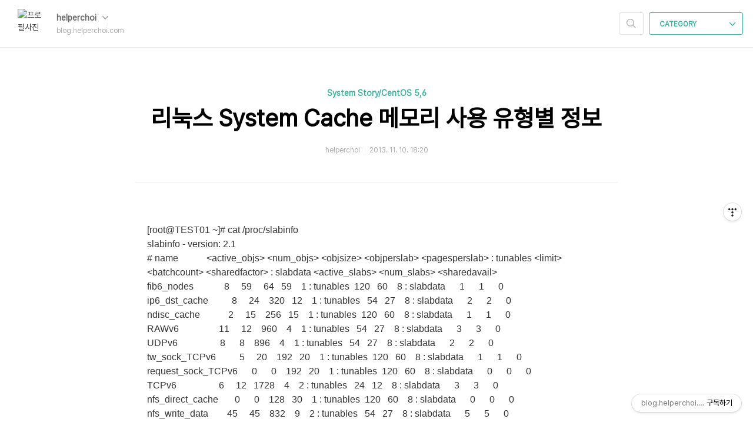

--- FILE ---
content_type: text/html;charset=UTF-8
request_url: https://blog.helperchoi.com/3
body_size: 43146
content:
<!doctype html>
<html lang="ko">

                                                                                <head>
                <script type="text/javascript">if (!window.T) { window.T = {} }
window.T.config = {"TOP_SSL_URL":"https://www.tistory.com","PREVIEW":false,"ROLE":"guest","PREV_PAGE":"","NEXT_PAGE":"","BLOG":{"id":1614838,"name":"helperchoi-note","title":"blog.helperchoi.com","isDormancy":false,"nickName":"helperchoi","status":"open","profileStatus":"normal"},"NEED_COMMENT_LOGIN":false,"COMMENT_LOGIN_CONFIRM_MESSAGE":"","LOGIN_URL":"https://www.tistory.com/auth/login/?redirectUrl=https://blog.helperchoi.com/3","DEFAULT_URL":"https://blog.helperchoi.com","USER":{"name":null,"homepage":null,"id":0,"profileImage":null},"SUBSCRIPTION":{"status":"none","isConnected":false,"isPending":false,"isWait":false,"isProcessing":false,"isNone":true},"IS_LOGIN":false,"HAS_BLOG":false,"IS_SUPPORT":false,"IS_SCRAPABLE":false,"TOP_URL":"http://www.tistory.com","JOIN_URL":"https://www.tistory.com/member/join","PHASE":"prod","ROLE_GROUP":"visitor"};
window.T.entryInfo = {"entryId":3,"isAuthor":false,"categoryId":519590,"categoryLabel":"System Story/CentOS 5,6"};
window.appInfo = {"domain":"tistory.com","topUrl":"https://www.tistory.com","loginUrl":"https://www.tistory.com/auth/login","logoutUrl":"https://www.tistory.com/auth/logout"};
window.initData = {};

window.TistoryBlog = {
    basePath: "",
    url: "https://blog.helperchoi.com",
    tistoryUrl: "https://helperchoi-note.tistory.com",
    manageUrl: "https://helperchoi-note.tistory.com/manage",
    token: "vHBVk9jPbtBlk2hdtquoH0I09JRKRKDcEohpQ/ARx8TV1+RK/0VUCXXLHMZUS3N8"
};
var servicePath = "";
var blogURL = "";</script>

                
                
                
                        <!-- BusinessLicenseInfo - START -->
        
            <link href="https://tistory1.daumcdn.net/tistory_admin/userblog/userblog-18bc9b69c3872ee02b68e8979488d6a013d53d85/static/plugin/BusinessLicenseInfo/style.css" rel="stylesheet" type="text/css"/>

            <script>function switchFold(entryId) {
    var businessLayer = document.getElementById("businessInfoLayer_" + entryId);

    if (businessLayer) {
        if (businessLayer.className.indexOf("unfold_license") > 0) {
            businessLayer.className = "business_license_layer";
        } else {
            businessLayer.className = "business_license_layer unfold_license";
        }
    }
}
</script>

        
        <!-- BusinessLicenseInfo - END -->
        <!-- DaumShow - START -->
        <style type="text/css">#daumSearchBox {
    height: 21px;
    background-image: url(//i1.daumcdn.net/imgsrc.search/search_all/show/tistory/plugin/bg_search2_2.gif);
    margin: 5px auto;
    padding: 0;
}

#daumSearchBox input {
    background: none;
    margin: 0;
    padding: 0;
    border: 0;
}

#daumSearchBox #daumLogo {
    width: 34px;
    height: 21px;
    float: left;
    margin-right: 5px;
    background-image: url(//i1.daumcdn.net/img-media/tistory/img/bg_search1_2_2010ci.gif);
}

#daumSearchBox #show_q {
    background-color: transparent;
    border: none;
    font: 12px Gulim, Sans-serif;
    color: #555;
    margin-top: 4px;
    margin-right: 15px;
    float: left;
}

#daumSearchBox #show_btn {
    background-image: url(//i1.daumcdn.net/imgsrc.search/search_all/show/tistory/plugin/bt_search_2.gif);
    width: 37px;
    height: 21px;
    float: left;
    margin: 0;
    cursor: pointer;
    text-indent: -1000em;
}
</style>

        <!-- DaumShow - END -->

        <!-- GoogleAnalytics - START -->
        <script src="https://www.googletagmanager.com/gtag/js?id=UA-44238616-1" async="async"></script>
<script>window.dataLayer = window.dataLayer || [];
function gtag(){dataLayer.push(arguments);}
gtag('js', new Date());
gtag('config','UA-44238616-1', {
    cookie_domain: 'helperchoi-note.tistory.com',
    cookie_flags: 'max-age=0;domain=.tistory.com',
    cookie_expires: 7 * 24 * 60 * 60 // 7 days, in seconds
});</script>

        <!-- GoogleAnalytics - END -->

<!-- System - START -->

<!-- System - END -->

        <!-- TistoryProfileLayer - START -->
        <link href="https://tistory1.daumcdn.net/tistory_admin/userblog/userblog-18bc9b69c3872ee02b68e8979488d6a013d53d85/static/plugin/TistoryProfileLayer/style.css" rel="stylesheet" type="text/css"/>
<script type="text/javascript" src="https://tistory1.daumcdn.net/tistory_admin/userblog/userblog-18bc9b69c3872ee02b68e8979488d6a013d53d85/static/plugin/TistoryProfileLayer/script.js"></script>

        <!-- TistoryProfileLayer - END -->

                
                <meta http-equiv="X-UA-Compatible" content="IE=Edge">
<meta name="format-detection" content="telephone=no">
<script src="//t1.daumcdn.net/tistory_admin/lib/jquery/jquery-3.5.1.min.js" integrity="sha256-9/aliU8dGd2tb6OSsuzixeV4y/faTqgFtohetphbbj0=" crossorigin="anonymous"></script>
<script type="text/javascript" src="//t1.daumcdn.net/tiara/js/v1/tiara-1.2.0.min.js"></script><meta name="referrer" content="always"/>
<meta name="google-adsense-platform-account" content="ca-host-pub-9691043933427338"/>
<meta name="google-adsense-platform-domain" content="tistory.com"/>
<meta name="google-adsense-account" content="ca-pub-1922994766942616"/>
<meta name="description" content="[root@TEST01 ~]# cat /proc/slabinfo slabinfo - version: 2.1 # name : tunables : slabdata fib6_nodes 8 59 64 59 1 : tunables 120 60 8 : slabdata 1 1 0 ip6_dst_cache 8 24 320 12 1 : tunables 54 27 8 : slabdata 2 2 0 ndisc_cache 2 15 256 15 1 : tunables 120 60 8 : slabdata 1 1 0 RAWv6 11 12 960 4 1 : tunables 54 27 8 : slabdata 3 3 0 UDPv6 8 8 896 4 1 : tunables 54 27 8 : slabdata 2 2 0 tw_sock_TCP.."/>
<meta property="og:type" content="article"/>
<meta property="og:url" content="https://blog.helperchoi.com/3"/>
<meta property="og.article.author" content="helperchoi"/>
<meta property="og:site_name" content="blog.helperchoi.com"/>
<meta property="og:title" content="리눅스 System Cache 메모리 사용 유형별 정보"/>
<meta name="by" content="helperchoi"/>
<meta property="og:description" content="[root@TEST01 ~]# cat /proc/slabinfo slabinfo - version: 2.1 # name : tunables : slabdata fib6_nodes 8 59 64 59 1 : tunables 120 60 8 : slabdata 1 1 0 ip6_dst_cache 8 24 320 12 1 : tunables 54 27 8 : slabdata 2 2 0 ndisc_cache 2 15 256 15 1 : tunables 120 60 8 : slabdata 1 1 0 RAWv6 11 12 960 4 1 : tunables 54 27 8 : slabdata 3 3 0 UDPv6 8 8 896 4 1 : tunables 54 27 8 : slabdata 2 2 0 tw_sock_TCP.."/>
<meta property="og:image" content="https://img1.daumcdn.net/thumb/R800x0/?scode=mtistory2&fname=https%3A%2F%2Ft1.daumcdn.net%2Ftistory_admin%2Fstatic%2Fimages%2FopenGraph%2Fopengraph.png"/>
<meta name="twitter:card" content="summary_large_image"/>
<meta name="twitter:site" content="@TISTORY"/>
<meta name="twitter:title" content="리눅스 System Cache 메모리 사용 유형별 정보"/>
<meta name="twitter:description" content="[root@TEST01 ~]# cat /proc/slabinfo slabinfo - version: 2.1 # name : tunables : slabdata fib6_nodes 8 59 64 59 1 : tunables 120 60 8 : slabdata 1 1 0 ip6_dst_cache 8 24 320 12 1 : tunables 54 27 8 : slabdata 2 2 0 ndisc_cache 2 15 256 15 1 : tunables 120 60 8 : slabdata 1 1 0 RAWv6 11 12 960 4 1 : tunables 54 27 8 : slabdata 3 3 0 UDPv6 8 8 896 4 1 : tunables 54 27 8 : slabdata 2 2 0 tw_sock_TCP.."/>
<meta property="twitter:image" content="https://img1.daumcdn.net/thumb/R800x0/?scode=mtistory2&fname=https%3A%2F%2Ft1.daumcdn.net%2Ftistory_admin%2Fstatic%2Fimages%2FopenGraph%2Fopengraph.png"/>
<meta content="https://blog.helperchoi.com/3" property="dg:plink" content="https://blog.helperchoi.com/3"/>
<meta name="plink"/>
<meta name="title" content="리눅스 System Cache 메모리 사용 유형별 정보"/>
<meta name="article:media_name" content="blog.helperchoi.com"/>
<meta property="article:mobile_url" content="https://blog.helperchoi.com/m/3"/>
<meta property="article:pc_url" content="https://blog.helperchoi.com/3"/>
<meta property="article:mobile_view_url" content="https://helperchoi-note.tistory.com/m/3"/>
<meta property="article:pc_view_url" content="https://helperchoi-note.tistory.com/3"/>
<meta property="article:talk_channel_view_url" content="https://blog.helperchoi.com/m/3"/>
<meta property="article:pc_service_home" content="https://www.tistory.com"/>
<meta property="article:mobile_service_home" content="https://www.tistory.com/m"/>
<meta property="article:txid" content="1614838_3"/>
<meta property="article:published_time" content="2013-11-10T18:20:00+09:00"/>
<meta property="og:regDate" content="20131110062000"/>
<meta property="article:modified_time" content="2014-03-13T22:09:05+09:00"/>
<script type="module" src="https://tistory1.daumcdn.net/tistory_admin/userblog/userblog-18bc9b69c3872ee02b68e8979488d6a013d53d85/static/pc/dist/index.js" defer=""></script>
<script type="text/javascript" src="https://tistory1.daumcdn.net/tistory_admin/userblog/userblog-18bc9b69c3872ee02b68e8979488d6a013d53d85/static/pc/dist/index-legacy.js" defer="" nomodule="true"></script>
<script type="text/javascript" src="https://tistory1.daumcdn.net/tistory_admin/userblog/userblog-18bc9b69c3872ee02b68e8979488d6a013d53d85/static/pc/dist/polyfills-legacy.js" defer="" nomodule="true"></script>
<link rel="stylesheet" type="text/css" href="https://t1.daumcdn.net/tistory_admin/www/style/font.css"/>
<link rel="stylesheet" type="text/css" href="https://tistory1.daumcdn.net/tistory_admin/userblog/userblog-18bc9b69c3872ee02b68e8979488d6a013d53d85/static/style/content.css"/>
<link rel="stylesheet" type="text/css" href="https://tistory1.daumcdn.net/tistory_admin/userblog/userblog-18bc9b69c3872ee02b68e8979488d6a013d53d85/static/pc/dist/index.css"/>
<link rel="stylesheet" type="text/css" href="https://tistory1.daumcdn.net/tistory_admin/userblog/userblog-18bc9b69c3872ee02b68e8979488d6a013d53d85/static/style/uselessPMargin.css"/>
<script type="text/javascript">(function() {
    var tjQuery = jQuery.noConflict(true);
    window.tjQuery = tjQuery;
    window.orgjQuery = window.jQuery; window.jQuery = tjQuery;
    window.jQuery = window.orgjQuery; delete window.orgjQuery;
})()</script>
<script type="text/javascript" src="https://tistory1.daumcdn.net/tistory_admin/userblog/userblog-18bc9b69c3872ee02b68e8979488d6a013d53d85/static/script/base.js"></script>
<script type="text/javascript" src="//developers.kakao.com/sdk/js/kakao.min.js"></script>

                
  <meta charset="UTF-8">
  <meta name="viewport"
    content="user-scalable=no, initial-scale=1.0, maximum-scale=1.0, minimum-scale=1.0, width=device-width">
  <title>리눅스 System Cache 메모리 사용 유형별 정보</title>
  <link rel="alternate" type="application/rss+xml" title="blog.helperchoi.com" href="https://helperchoi-note.tistory.com/rss" />

  <link rel="stylesheet" href="https://tistory1.daumcdn.net/tistory/0/Ray/style.css">

  <!--[if lt IE 9]>
	<script src="//t1.daumcdn.net/tistory_admin/lib/jquery/jquery-1.12.4.min.js"></script>
	<![endif]-->
  <!--[if gte IE 9]><!-->
  <script src="//t1.daumcdn.net/tistory_admin/lib/jquery/jquery-3.5.1.min.js"
    integrity="sha256-9/aliU8dGd2tb6OSsuzixeV4y/faTqgFtohetphbbj0=" crossorigin="anonymous"></script>
  <!--<![endif]-->

                
                
                <style type="text/css">.another_category {
    border: 1px solid #E5E5E5;
    padding: 10px 10px 5px;
    margin: 10px 0;
    clear: both;
}

.another_category h4 {
    font-size: 12px !important;
    margin: 0 !important;
    border-bottom: 1px solid #E5E5E5 !important;
    padding: 2px 0 6px !important;
}

.another_category h4 a {
    font-weight: bold !important;
}

.another_category table {
    table-layout: fixed;
    border-collapse: collapse;
    width: 100% !important;
    margin-top: 10px !important;
}

* html .another_category table {
    width: auto !important;
}

*:first-child + html .another_category table {
    width: auto !important;
}

.another_category th, .another_category td {
    padding: 0 0 4px !important;
}

.another_category th {
    text-align: left;
    font-size: 12px !important;
    font-weight: normal;
    word-break: break-all;
    overflow: hidden;
    line-height: 1.5;
}

.another_category td {
    text-align: right;
    width: 80px;
    font-size: 11px;
}

.another_category th a {
    font-weight: normal;
    text-decoration: none;
    border: none !important;
}

.another_category th a.current {
    font-weight: bold;
    text-decoration: none !important;
    border-bottom: 1px solid !important;
}

.another_category th span {
    font-weight: normal;
    text-decoration: none;
    font: 10px Tahoma, Sans-serif;
    border: none !important;
}

.another_category_color_gray, .another_category_color_gray h4 {
    border-color: #E5E5E5 !important;
}

.another_category_color_gray * {
    color: #909090 !important;
}

.another_category_color_gray th a.current {
    border-color: #909090 !important;
}

.another_category_color_gray h4, .another_category_color_gray h4 a {
    color: #737373 !important;
}

.another_category_color_red, .another_category_color_red h4 {
    border-color: #F6D4D3 !important;
}

.another_category_color_red * {
    color: #E86869 !important;
}

.another_category_color_red th a.current {
    border-color: #E86869 !important;
}

.another_category_color_red h4, .another_category_color_red h4 a {
    color: #ED0908 !important;
}

.another_category_color_green, .another_category_color_green h4 {
    border-color: #CCE7C8 !important;
}

.another_category_color_green * {
    color: #64C05B !important;
}

.another_category_color_green th a.current {
    border-color: #64C05B !important;
}

.another_category_color_green h4, .another_category_color_green h4 a {
    color: #3EA731 !important;
}

.another_category_color_blue, .another_category_color_blue h4 {
    border-color: #C8DAF2 !important;
}

.another_category_color_blue * {
    color: #477FD6 !important;
}

.another_category_color_blue th a.current {
    border-color: #477FD6 !important;
}

.another_category_color_blue h4, .another_category_color_blue h4 a {
    color: #1960CA !important;
}

.another_category_color_violet, .another_category_color_violet h4 {
    border-color: #E1CEEC !important;
}

.another_category_color_violet * {
    color: #9D64C5 !important;
}

.another_category_color_violet th a.current {
    border-color: #9D64C5 !important;
}

.another_category_color_violet h4, .another_category_color_violet h4 a {
    color: #7E2CB5 !important;
}
</style>

                
                <link rel="stylesheet" type="text/css" href="https://tistory1.daumcdn.net/tistory_admin/userblog/userblog-18bc9b69c3872ee02b68e8979488d6a013d53d85/static/style/revenue.css"/>
<link rel="canonical" href="https://blog.helperchoi.com/3"/>

<!-- BEGIN STRUCTURED_DATA -->
<script type="application/ld+json">
    {"@context":"http://schema.org","@type":"BlogPosting","mainEntityOfPage":{"@id":"https://blog.helperchoi.com/3","name":null},"url":"https://blog.helperchoi.com/3","headline":"리눅스 System Cache 메모리 사용 유형별 정보","description":"[root@TEST01 ~]# cat /proc/slabinfo slabinfo - version: 2.1 # name : tunables : slabdata fib6_nodes 8 59 64 59 1 : tunables 120 60 8 : slabdata 1 1 0 ip6_dst_cache 8 24 320 12 1 : tunables 54 27 8 : slabdata 2 2 0 ndisc_cache 2 15 256 15 1 : tunables 120 60 8 : slabdata 1 1 0 RAWv6 11 12 960 4 1 : tunables 54 27 8 : slabdata 3 3 0 UDPv6 8 8 896 4 1 : tunables 54 27 8 : slabdata 2 2 0 tw_sock_TCP..","author":{"@type":"Person","name":"helperchoi","logo":null},"image":{"@type":"ImageObject","url":"https://img1.daumcdn.net/thumb/R800x0/?scode=mtistory2&fname=https%3A%2F%2Ft1.daumcdn.net%2Ftistory_admin%2Fstatic%2Fimages%2FopenGraph%2Fopengraph.png","width":"800px","height":"800px"},"datePublished":"2013-11-10T18:20:00+09:00","dateModified":"2014-03-13T22:09:05+09:00","publisher":{"@type":"Organization","name":"TISTORY","logo":{"@type":"ImageObject","url":"https://t1.daumcdn.net/tistory_admin/static/images/openGraph/opengraph.png","width":"800px","height":"800px"}}}
</script>
<!-- END STRUCTURED_DATA -->
<link rel="stylesheet" type="text/css" href="https://tistory1.daumcdn.net/tistory_admin/userblog/userblog-18bc9b69c3872ee02b68e8979488d6a013d53d85/static/style/dialog.css"/>
<link rel="stylesheet" type="text/css" href="//t1.daumcdn.net/tistory_admin/www/style/top/font.css"/>
<link rel="stylesheet" type="text/css" href="https://tistory1.daumcdn.net/tistory_admin/userblog/userblog-18bc9b69c3872ee02b68e8979488d6a013d53d85/static/style/postBtn.css"/>
<link rel="stylesheet" type="text/css" href="https://tistory1.daumcdn.net/tistory_admin/userblog/userblog-18bc9b69c3872ee02b68e8979488d6a013d53d85/static/style/tistory.css"/>
<script type="text/javascript" src="https://tistory1.daumcdn.net/tistory_admin/userblog/userblog-18bc9b69c3872ee02b68e8979488d6a013d53d85/static/script/common.js"></script>

                
                </head>

                                                <body id="tt-body-page">
                
                
                
  
    <div id="dkIndex">
      <a href="#dkBody">본문 바로가기</a>
      <a href="#dkGnb">메뉴 바로가기</a>
    </div>

    <div id="dkWrap" class="wrap_skin ">
      <div id="dkHead" role="banner" class="area_head ">
        <h1 class="screen_out">blog.helperchoi.com</h1>
        <div class="area_profile ">
          <a class="link_profile" href="/"><img src="https://t1.daumcdn.net/cfile/tistory/2610483A527F452B07" width="50" height="50" class="img_profile"
              alt="프로필사진"></a>
          <div class="info_profile">
            <button type="button" class="btn_name">helperchoi
              <span class="ico_skin ico_name"></span>
            </button>
            <ul class="list_name">
              <li><a href="https://helperchoi-note.tistory.com/manage/entry/post" class="link_name">글쓰기</a></li>
              <li><a href="https://helperchoi-note.tistory.com/manage" class="link_name">관리</a></li>
              <li class="box_division"><a href="https://helperchoi-note.tistory.com/tag" class="link_name">태그</a></li>
              <li><a href="https://helperchoi-note.tistory.com/guestbook" class="link_name">방명록</a></li>
              <li><a href="https://helperchoi-note.tistory.com/rss" class="link_name">RSS</a></li>
            </ul>
            <p class="txt_condition">blog.helperchoi.com</p>
          </div>
        </div>

        <button type="button" class="btn_menu">
          <span class="ico_skin ico_menu">카테고리 메뉴열기</span>
        </button>
      </div>

      <div class="dimmed_layer"></div>

      <button type="button" class="btn_close">
        <span class="ico_skin ico_close">닫기</span>
      </button>

      <div class="area_menu">
        
          <div class="area_search">
            <button type="button" class="btn_search">
              <span class="ico_skin ico_search">검색하기</span>
            </button>
            <form action="#" method="get" class="frm_search" onsubmit="try {
    window.location.href = '/search' + '/' + looseURIEncode(document.getElementsByName('search')[0].value);
    document.getElementsByName('search')[0].value = '';
    return false;
} catch (e) {}">
              <fieldset>
                <legend class="screen_out">검색하기 폼</legend>
                <label for="tfSearch" class="ico_skin lab_search">블로그 내 검색</label>
                <input id="tfSearch" type="text" name="search" value=""
                  class="tf_search">
              </fieldset>
            </form>
          </div>
        

        <div role="navigation" class="area_navi">
          <button type="button" class="btn_cate">CATEGORY <span class="ico_skin ico_cate"></span></button>

          <div class="list_cate">
            <ul class="tt_category"><li class=""><a href="/category" class="link_tit"> 블로그 전체보기 <span class="c_cnt">(180)</span> </a>
  <ul class="category_list"><li class=""><a href="/category/System%20Story" class="link_item"> System Story <span class="c_cnt">(145)</span> </a>
  <ul class="sub_category_list"><li class=""><a href="/category/System%20Story/CentOS%205%2C6" class="link_sub_item"> CentOS 5,6 <span class="c_cnt">(104)</span> </a></li>
<li class=""><a href="/category/System%20Story/CentOS%207" class="link_sub_item"> CentOS 7 <span class="c_cnt">(15)</span> </a></li>
<li class=""><a href="/category/System%20Story/Ubuntu" class="link_sub_item"> Ubuntu <span class="c_cnt">(4)</span> </a></li>
<li class=""><a href="/category/System%20Story/Suse%20Linux" class="link_sub_item"> Suse Linux <span class="c_cnt">(0)</span> </a></li>
<li class=""><a href="/category/System%20Story/Windows" class="link_sub_item"> Windows <span class="c_cnt">(5)</span> </a></li>
<li class=""><a href="/category/System%20Story/Database" class="link_sub_item"> Database <span class="c_cnt">(7)</span> </a></li>
<li class=""><a href="/category/System%20Story/Ansible" class="link_sub_item"> Ansible <span class="c_cnt">(0)</span> </a></li>
<li class=""><a href="/category/System%20Story/Python3" class="link_sub_item"> Python3 <span class="c_cnt">(3)</span> </a></li>
<li class=""><a href="/category/System%20Story/Perl" class="link_sub_item"> Perl <span class="c_cnt">(0)</span> </a></li>
<li class=""><a href="/category/System%20Story/Go%20Language" class="link_sub_item"> Go Language <span class="c_cnt">(0)</span> </a></li>
<li class=""><a href="/category/System%20Story/Project" class="link_sub_item"> Project <span class="c_cnt">(1)</span> </a></li>
<li class=""><a href="/category/System%20Story/ETC" class="link_sub_item"> ETC <span class="c_cnt">(1)</span> </a></li>
<li class=""><a href="/category/System%20Story/Youtube%20-%20Tip4Linux" class="link_sub_item"> Youtube - Tip4Linux <span class="c_cnt">(5)</span> </a></li>
</ul>
</li>
<li class=""><a href="/category/Cloud%20Story" class="link_item"> Cloud Story <span class="c_cnt">(10)</span> </a>
  <ul class="sub_category_list"><li class=""><a href="/category/Cloud%20Story/Cloud%20Stack" class="link_sub_item"> Cloud Stack <span class="c_cnt">(6)</span> </a></li>
<li class=""><a href="/category/Cloud%20Story/Open%20Stack" class="link_sub_item"> Open Stack <span class="c_cnt">(1)</span> </a></li>
<li class=""><a href="/category/Cloud%20Story/Vmware%20vSphere" class="link_sub_item"> Vmware vSphere <span class="c_cnt">(0)</span> </a></li>
<li class=""><a href="/category/Cloud%20Story/KVM" class="link_sub_item"> KVM <span class="c_cnt">(0)</span> </a></li>
<li class=""><a href="/category/Cloud%20Story/Xen%20Server" class="link_sub_item"> Xen Server <span class="c_cnt">(1)</span> </a></li>
<li class=""><a href="/category/Cloud%20Story/Type2%20Hypervisor" class="link_sub_item"> Type2 Hypervisor <span class="c_cnt">(2)</span> </a></li>
</ul>
</li>
<li class=""><a href="/category/Life%20Story" class="link_item"> Life Story <span class="c_cnt">(25)</span> </a>
  <ul class="sub_category_list"><li class=""><a href="/category/Life%20Story/%EC%86%8C%EC%86%8C%ED%95%9C%20%EC%9D%B4%EC%95%BC%EA%B8%B0" class="link_sub_item"> 소소한 이야기 <span class="c_cnt">(8)</span> </a></li>
<li class=""><a href="/category/Life%20Story/%EB%8B%B4%EB%8A%94%20%EB%B2%95" class="link_sub_item"> 담는 법 <span class="c_cnt">(3)</span> </a></li>
<li class=""><a href="/category/Life%20Story/Review" class="link_sub_item"> Review <span class="c_cnt">(8)</span> </a></li>
<li class=""><a href="/category/Life%20Story/%EA%BD%81%EC%B9%98%EB%84%A4%EC%A7%91" class="link_sub_item"> 꽁치네집 <span class="c_cnt">(5)</span> </a></li>
<li class=""><a href="/category/Life%20Story/6x6" class="link_sub_item"> 6x6 <span class="c_cnt">(1)</span> </a></li>
</ul>
</li>
</ul>
</li>
</ul>


            <ul class="menu_profile">
              <li><a href="https://helperchoi-note.tistory.com/guestbook">방명록</a></li>
            </ul>
          </div>
        </div>
      </div>

      <hr class="hide">

      

      <div id="dkContent" class="cont_skin" role="main">
        <div id="cMain">

          

          

          

                
          
  <div id="mArticle" class="article_skin">

    

    
      <div class="skin_view">
        <h2 id="dkBody" class="screen_out">티스토리 뷰</h2>
        <div class="area_title">
          <strong class="tit_category"><a
              href="/category/System%20Story/CentOS%205%2C6">System Story/CentOS 5,6</a></strong>
          <h3 class="tit_post"><a href="/3">리눅스 System Cache 메모리 사용 유형별 정보</a></h3>
          <span class="txt_detail my_post">helperchoi
            <span class="txt_bar"></span>2013. 11. 10. 18:20
            
          </span>
        </div>
        <div class="area_view" id="article-view">
          
            <!-- System - START -->

<!-- System - END -->

            <div class="tt_article_useless_p_margin contents_style"><DIV dir=ltr>
<DIV>[root@TEST01 ~]# cat /proc/slabinfo&nbsp;</DIV>
<DIV>slabinfo - version: 2.1</DIV>
<DIV># name &nbsp; &nbsp; &nbsp; &nbsp; &nbsp; &nbsp;&lt;active_objs&gt; &lt;num_objs&gt; &lt;objsize&gt; &lt;objperslab&gt; &lt;pagesperslab&gt; : tunables &lt;limit&gt; &lt;batchcount&gt; &lt;sharedfactor&gt; : slabdata &lt;active_slabs&gt; &lt;num_slabs&gt; &lt;sharedavail&gt;</DIV>
<DIV>fib6_nodes &nbsp; &nbsp; &nbsp; &nbsp; &nbsp; &nbsp; 8 &nbsp; &nbsp; 59 &nbsp; &nbsp; 64 &nbsp; 59 &nbsp; &nbsp;1 : tunables &nbsp;120 &nbsp; 60 &nbsp; &nbsp;8 : slabdata &nbsp; &nbsp; &nbsp;1 &nbsp; &nbsp; &nbsp;1 &nbsp; &nbsp; &nbsp;0</DIV>
<DIV>ip6_dst_cache &nbsp; &nbsp; &nbsp; &nbsp; &nbsp;8 &nbsp; &nbsp; 24 &nbsp; &nbsp;320 &nbsp; 12 &nbsp; &nbsp;1 : tunables &nbsp; 54 &nbsp; 27 &nbsp; &nbsp;8 : slabdata &nbsp; &nbsp; &nbsp;2 &nbsp; &nbsp; &nbsp;2 &nbsp; &nbsp; &nbsp;0</DIV>
<DIV>ndisc_cache &nbsp; &nbsp; &nbsp; &nbsp; &nbsp; &nbsp;2 &nbsp; &nbsp; 15 &nbsp; &nbsp;256 &nbsp; 15 &nbsp; &nbsp;1 : tunables &nbsp;120 &nbsp; 60 &nbsp; &nbsp;8 : slabdata &nbsp; &nbsp; &nbsp;1 &nbsp; &nbsp; &nbsp;1 &nbsp; &nbsp; &nbsp;0</DIV>
<DIV>RAWv6 &nbsp; &nbsp; &nbsp; &nbsp; &nbsp; &nbsp; &nbsp; &nbsp; 11 &nbsp; &nbsp; 12 &nbsp; &nbsp;960 &nbsp; &nbsp;4 &nbsp; &nbsp;1 : tunables &nbsp; 54 &nbsp; 27 &nbsp; &nbsp;8 : slabdata &nbsp; &nbsp; &nbsp;3 &nbsp; &nbsp; &nbsp;3 &nbsp; &nbsp; &nbsp;0</DIV>
<DIV>UDPv6 &nbsp; &nbsp; &nbsp; &nbsp; &nbsp; &nbsp; &nbsp; &nbsp; &nbsp;8 &nbsp; &nbsp; &nbsp;8 &nbsp; &nbsp;896 &nbsp; &nbsp;4 &nbsp; &nbsp;1 : tunables &nbsp; 54 &nbsp; 27 &nbsp; &nbsp;8 : slabdata &nbsp; &nbsp; &nbsp;2 &nbsp; &nbsp; &nbsp;2 &nbsp; &nbsp; &nbsp;0</DIV>
<DIV>tw_sock_TCPv6 &nbsp; &nbsp; &nbsp; &nbsp; &nbsp;5 &nbsp; &nbsp; 20 &nbsp; &nbsp;192 &nbsp; 20 &nbsp; &nbsp;1 : tunables &nbsp;120 &nbsp; 60 &nbsp; &nbsp;8 : slabdata &nbsp; &nbsp; &nbsp;1 &nbsp; &nbsp; &nbsp;1 &nbsp; &nbsp; &nbsp;0</DIV>
<DIV>request_sock_TCPv6 &nbsp; &nbsp; &nbsp;0 &nbsp; &nbsp; &nbsp;0 &nbsp; &nbsp;192 &nbsp; 20 &nbsp; &nbsp;1 : tunables &nbsp;120 &nbsp; 60 &nbsp; &nbsp;8 : slabdata &nbsp; &nbsp; &nbsp;0 &nbsp; &nbsp; &nbsp;0 &nbsp; &nbsp; &nbsp;0</DIV>
<DIV>TCPv6 &nbsp; &nbsp; &nbsp; &nbsp; &nbsp; &nbsp; &nbsp; &nbsp; &nbsp;6 &nbsp; &nbsp; 12 &nbsp; 1728 &nbsp; &nbsp;4 &nbsp; &nbsp;2 : tunables &nbsp; 24 &nbsp; 12 &nbsp; &nbsp;8 : slabdata &nbsp; &nbsp; &nbsp;3 &nbsp; &nbsp; &nbsp;3 &nbsp; &nbsp; &nbsp;0</DIV>
<DIV>nfs_direct_cache &nbsp; &nbsp; &nbsp; 0 &nbsp; &nbsp; &nbsp;0 &nbsp; &nbsp;128 &nbsp; 30 &nbsp; &nbsp;1 : tunables &nbsp;120 &nbsp; 60 &nbsp; &nbsp;8 : slabdata &nbsp; &nbsp; &nbsp;0 &nbsp; &nbsp; &nbsp;0 &nbsp; &nbsp; &nbsp;0</DIV>
<DIV>nfs_write_data &nbsp; &nbsp; &nbsp; &nbsp;45 &nbsp; &nbsp; 45 &nbsp; &nbsp;832 &nbsp; &nbsp;9 &nbsp; &nbsp;2 : tunables &nbsp; 54 &nbsp; 27 &nbsp; &nbsp;8 : slabdata &nbsp; &nbsp; &nbsp;5 &nbsp; &nbsp; &nbsp;5 &nbsp; &nbsp; &nbsp;0</DIV>
<DIV>nfs_read_data &nbsp; &nbsp; &nbsp; &nbsp; 57 &nbsp; &nbsp; 80 &nbsp; &nbsp;768 &nbsp; &nbsp;5 &nbsp; &nbsp;1 : tunables &nbsp; 54 &nbsp; 27 &nbsp; &nbsp;8 : slabdata &nbsp; &nbsp; 14 &nbsp; &nbsp; 16 &nbsp; &nbsp; &nbsp;0</DIV>
<DIV>nfs_inode_cache &nbsp; &nbsp;55662 &nbsp;55662 &nbsp; 1040 &nbsp; &nbsp;3 &nbsp; &nbsp;1 : tunables &nbsp; 24 &nbsp; 12 &nbsp; &nbsp;8 : slabdata &nbsp;18554 &nbsp;18554 &nbsp; &nbsp; &nbsp;0</DIV>
<DIV>nfs_page &nbsp; &nbsp; &nbsp; &nbsp; &nbsp; &nbsp; 168 &nbsp; &nbsp;360 &nbsp; &nbsp;128 &nbsp; 30 &nbsp; &nbsp;1 : tunables &nbsp;120 &nbsp; 60 &nbsp; &nbsp;8 : slabdata &nbsp; &nbsp; 12 &nbsp; &nbsp; 12 &nbsp; &nbsp;128</DIV>
<DIV>fscache_cookie_jar &nbsp; &nbsp; &nbsp;0 &nbsp; &nbsp; &nbsp;0 &nbsp; &nbsp; 72 &nbsp; 53 &nbsp; &nbsp;1 : tunables &nbsp;120 &nbsp; 60 &nbsp; &nbsp;8 : slabdata &nbsp; &nbsp; &nbsp;0 &nbsp; &nbsp; &nbsp;0 &nbsp; &nbsp; &nbsp;0</DIV>
<DIV>rpc_buffers &nbsp; &nbsp; &nbsp; &nbsp; &nbsp; &nbsp;8 &nbsp; &nbsp; &nbsp;8 &nbsp; 2048 &nbsp; &nbsp;2 &nbsp; &nbsp;1 : tunables &nbsp; 24 &nbsp; 12 &nbsp; &nbsp;8 : slabdata &nbsp; &nbsp; &nbsp;4 &nbsp; &nbsp; &nbsp;4 &nbsp; &nbsp; &nbsp;0</DIV>
<DIV>rpc_tasks &nbsp; &nbsp; &nbsp; &nbsp; &nbsp; &nbsp; 85 &nbsp; &nbsp;120 &nbsp; &nbsp;384 &nbsp; 10 &nbsp; &nbsp;1 : tunables &nbsp; 54 &nbsp; 27 &nbsp; &nbsp;8 : slabdata &nbsp; &nbsp; 12 &nbsp; &nbsp; 12 &nbsp; &nbsp; &nbsp;0</DIV>
<DIV>rpc_inode_cache &nbsp; &nbsp; &nbsp; 10 &nbsp; &nbsp; 10 &nbsp; &nbsp;768 &nbsp; &nbsp;5 &nbsp; &nbsp;1 : tunables &nbsp; 54 &nbsp; 27 &nbsp; &nbsp;8 : slabdata &nbsp; &nbsp; &nbsp;2 &nbsp; &nbsp; &nbsp;2 &nbsp; &nbsp; &nbsp;0</DIV>
<DIV>ip_fib_alias &nbsp; &nbsp; &nbsp; &nbsp; &nbsp;21 &nbsp; &nbsp;118 &nbsp; &nbsp; 64 &nbsp; 59 &nbsp; &nbsp;1 : tunables &nbsp;120 &nbsp; 60 &nbsp; &nbsp;8 : slabdata &nbsp; &nbsp; &nbsp;2 &nbsp; &nbsp; &nbsp;2 &nbsp; &nbsp; &nbsp;0</DIV>
<DIV>ip_fib_hash &nbsp; &nbsp; &nbsp; &nbsp; &nbsp; 21 &nbsp; &nbsp;118 &nbsp; &nbsp; 64 &nbsp; 59 &nbsp; &nbsp;1 : tunables &nbsp;120 &nbsp; 60 &nbsp; &nbsp;8 : slabdata &nbsp; &nbsp; &nbsp;2 &nbsp; &nbsp; &nbsp;2 &nbsp; &nbsp; &nbsp;0</DIV>
<DIV>bio_map_info &nbsp; &nbsp; &nbsp; &nbsp; 100 &nbsp; &nbsp;105 &nbsp; 1064 &nbsp; &nbsp;7 &nbsp; &nbsp;2 : tunables &nbsp; 24 &nbsp; 12 &nbsp; &nbsp;8 : slabdata &nbsp; &nbsp; 15 &nbsp; &nbsp; 15 &nbsp; &nbsp; &nbsp;0</DIV>
<DIV>dm_mpath &nbsp; &nbsp; &nbsp; &nbsp; &nbsp; &nbsp; &nbsp; 0 &nbsp; &nbsp; &nbsp;0 &nbsp; 1064 &nbsp; &nbsp;7 &nbsp; &nbsp;2 : tunables &nbsp; 24 &nbsp; 12 &nbsp; &nbsp;8 : slabdata &nbsp; &nbsp; &nbsp;0 &nbsp; &nbsp; &nbsp;0 &nbsp; &nbsp; &nbsp;0</DIV></DIV>
<P>&nbsp;</P></div>
                    <!-- System - START -->
        <div class="revenue_unit_wrap">
  <div class="revenue_unit_item adsense responsive">
    <div class="revenue_unit_info">반응형</div>
    <script src="//pagead2.googlesyndication.com/pagead/js/adsbygoogle.js" async="async"></script>
    <ins class="adsbygoogle" style="display: block;" data-ad-host="ca-host-pub-9691043933427338" data-ad-client="ca-pub-1922994766942616" data-ad-format="auto"></ins>
    <script>(adsbygoogle = window.adsbygoogle || []).push({});</script>
  </div>
</div>
        <!-- System - END -->

<!-- inventory -->
<div data-tistory-react-app="NaverAd"></div>

                    <div class="container_postbtn #post_button_group">
  <div class="postbtn_like"><script>window.ReactionButtonType = 'reaction';
window.ReactionApiUrl = '//blog.helperchoi.com/reaction';
window.ReactionReqBody = {
    entryId: 3
}</script>
<div class="wrap_btn" id="reaction-3" data-tistory-react-app="Reaction"></div><div class="wrap_btn wrap_btn_share"><button type="button" class="btn_post sns_btn btn_share" aria-expanded="false" data-thumbnail-url="https://t1.daumcdn.net/tistory_admin/static/images/openGraph/opengraph.png" data-title="리눅스 System Cache 메모리 사용 유형별 정보" data-description="[root@TEST01 ~]# cat /proc/slabinfo slabinfo - version: 2.1 # name : tunables : slabdata fib6_nodes 8 59 64 59 1 : tunables 120 60 8 : slabdata 1 1 0 ip6_dst_cache 8 24 320 12 1 : tunables 54 27 8 : slabdata 2 2 0 ndisc_cache 2 15 256 15 1 : tunables 120 60 8 : slabdata 1 1 0 RAWv6 11 12 960 4 1 : tunables 54 27 8 : slabdata 3 3 0 UDPv6 8 8 896 4 1 : tunables 54 27 8 : slabdata 2 2 0 tw_sock_TCP.." data-profile-image="https://t1.daumcdn.net/cfile/tistory/2610483A527F452B07" data-profile-name="helperchoi" data-pc-url="https://blog.helperchoi.com/3" data-relative-pc-url="/3" data-blog-title="blog.helperchoi.com"><span class="ico_postbtn ico_share">공유하기</span></button>
  <div class="layer_post" id="tistorySnsLayer"></div>
</div><div class="wrap_btn wrap_btn_etc" data-entry-id="3" data-entry-visibility="public" data-category-visibility="public"><button type="button" class="btn_post btn_etc2" aria-expanded="false"><span class="ico_postbtn ico_etc">게시글 관리</span></button>
  <div class="layer_post" id="tistoryEtcLayer"></div>
</div></div>
<button type="button" class="btn_menu_toolbar btn_subscription #subscribe" data-blog-id="1614838" data-url="https://blog.helperchoi.com/3" data-device="web_pc" data-tiara-action-name="구독 버튼_클릭"><em class="txt_state"></em><strong class="txt_tool_id">blog.helperchoi.com</strong><span class="img_common_tistory ico_check_type1"></span></button><div class="postbtn_ccl" data-ccl-type="1" data-ccl-derive="2">
    <a href="https://creativecommons.org/licenses/by-nc-nd/4.0/deed.ko" target="_blank" class="link_ccl" rel="license">
        <span class="bundle_ccl">
            <span class="ico_postbtn ico_ccl1">저작자표시</span> <span class="ico_postbtn ico_ccl2">비영리</span> <span class="ico_postbtn ico_ccl3">변경금지</span> 
        </span>
        <span class="screen_out">(새창열림)</span>
    </a>
</div>
<!--
<rdf:RDF xmlns="https://web.resource.org/cc/" xmlns:dc="https://purl.org/dc/elements/1.1/" xmlns:rdf="https://www.w3.org/1999/02/22-rdf-syntax-ns#">
    <Work rdf:about="">
        <license rdf:resource="https://creativecommons.org/licenses/by-nc-nd/4.0/deed.ko" />
    </Work>
    <License rdf:about="https://creativecommons.org/licenses/by-nc-nd/4.0/deed.ko">
        <permits rdf:resource="https://web.resource.org/cc/Reproduction"/>
        <permits rdf:resource="https://web.resource.org/cc/Distribution"/>
        <requires rdf:resource="https://web.resource.org/cc/Notice"/>
        <requires rdf:resource="https://web.resource.org/cc/Attribution"/>
        <prohibits rdf:resource="https://web.resource.org/cc/CommercialUse"/>

    </License>
</rdf:RDF>
-->  <div data-tistory-react-app="SupportButton"></div>
</div>

                    <!-- PostListinCategory - START -->
<div class="another_category another_category_color_gray">
  <h4>'<a href="/category/System%20Story">System Story</a> &gt; <a href="/category/System%20Story/CentOS%205%2C6">CentOS 5,6</a>' 카테고리의 다른 글</h4>
  <table>
    <tr>
      <th><a href="/7">dd 를 이용한 간단한 파일 생성</a>&nbsp;&nbsp;<span>(0)</span></th>
      <td>2013.11.10</td>
    </tr>
    <tr>
      <th><a href="/6">특정 Process 물리 메모리 점유양 조회</a>&nbsp;&nbsp;<span>(0)</span></th>
      <td>2013.11.10</td>
    </tr>
    <tr>
      <th><a href="/5">슈퍼블럭을 이용한 파일시스템 복구</a>&nbsp;&nbsp;<span>(0)</span></th>
      <td>2013.11.10</td>
    </tr>
    <tr>
      <th><a href="/4">모든 네트워크 인터페이스를 기준으로 Link 활성화 대상 찾기</a>&nbsp;&nbsp;<span>(0)</span></th>
      <td>2013.11.10</td>
    </tr>
    <tr>
      <th><a href="/2">PS를 통한 리소스 점유 순위별 프로세스 Sort</a>&nbsp;&nbsp;<span>(0)</span></th>
      <td>2013.11.10</td>
    </tr>
  </table>
</div>

<!-- PostListinCategory - END -->

        </div>
        <div class="area_etc">
          
        </div>
        <div class="area_reply">
          <div data-tistory-react-app="Namecard"></div>
        </div>
      </div>
    
  </div>

          
      

          

          

          


          <div id="mEtc" class="wrap_etc">
            <div class="inner_aside">
                          <div class="revenue_unit_wrap">
  <div class="revenue_unit_item adsense responsive">
    <div class="revenue_unit_info">반응형</div>
    <script src="//pagead2.googlesyndication.com/pagead/js/adsbygoogle.js" async="async"></script>
    <ins class="adsbygoogle" style="display: block;" data-ad-host="ca-host-pub-9691043933427338" data-ad-client="ca-pub-1922994766942616" data-ad-format="auto"></ins>
    <script>(adsbygoogle = window.adsbygoogle || []).push({});</script>
  </div>
</div>
                  <!-- 공지사항 -->
                  
                    <div class="box_aside">
                      <strong>공지사항</strong>
                      <ul class="list_board">
                        
                          <li>
                            <a href="/notice/1" class="link_board"
                              data-tiara-action-name="블로그공지_클릭"
                              data-tiara-action-kind="ClickContent"
                              data-tiara-copy="::::::: 이 블로그는? :::::::"
                              data-tiara-click_url="https://blog.helperchoi.com//notice/1"
                              data-tiara-name="::::::: 이 블로그는? :::::::"
                              data-tiara-provider="blog.helperchoi.com"
                              data-tiara-plink="/notice/1"
                              data-tiara-id="/notice/1"
                            >::::::: 이 블로그는? :::::::</a>
                          </li>
                        
                      </ul>
                    </div>
                  
                
                  <!-- 최근에 올라온 글 -->
                  <div class="box_aside">
                    <strong>최근에 올라온 글</strong>
                    <ul class="list_board">
                      
                    </ul>
                  </div>
                
                  <!-- 최근에 달린 댓글 -->
                  <div class="box_aside">
                    <strong>최근에 달린 댓글</strong>
                    <ul class="list_board">
                      
                    </ul>
                  </div>
                
                  <!-- 방문자수 -->
                  <div class="box_aside lst">
                    <dl class="list_total">
                      <dt>Total</dt>
                      <dd></dd>
                    </dl>
                    <dl class="list_visitor">
                      <dt>Today</dt>
                      <dd></dd>
                    </dl>
                    <dl class="list_visitor">
                      <dt>Yesterday</dt>
                      <dd></dd>
                    </dl>
                  </div>
                
            </div>
          </div>
        </div>
      </div>
      <hr class="hide">
      <div id="dkFoot" role="contentinfo" class="area_foot">
        Blog is powered by
        <em class="emph_t">Tistory</em> / Designed by
        <em class="emph_t">Tistory</em>
      </div>
    </div>
  

  <script src="https://tistory1.daumcdn.net/tistory/0/Ray/images/script.js"></script>
  <script>
    (function ($) {
      $.Area.init();
    })(jQuery);
  </script>

<div class="#menubar menu_toolbar toolbar_rb">
  <h2 class="screen_out">티스토리툴바</h2>
<div class="btn_tool"><button class="btn_menu_toolbar btn_subscription  #subscribe" data-blog-id="1614838" data-url="https://helperchoi-note.tistory.com" data-device="web_pc"><strong class="txt_tool_id">blog.helperchoi.com</strong><em class="txt_state">구독하기</em><span class="img_common_tistory ico_check_type1"></span></button></div></div>
<div class="#menubar menu_toolbar toolbar_rc"><div class="btn_tool btn_tool_type1" id="menubar_wrapper" data-tistory-react-app="Menubar"></div></div>
<div class="layer_tooltip">
  <div class="inner_layer_tooltip">
    <p class="desc_g"></p>
  </div>
</div>
<div id="editEntry" style="position:absolute;width:1px;height:1px;left:-100px;top:-100px"></div>


                        <!-- CallBack - START -->
        <script>                    (function () { 
                        var blogTitle = 'blog.helperchoi.com';
                        
                        (function () {
    function isShortContents () {
        return window.getSelection().toString().length < 30;
    }
    function isCommentLink (elementID) {
        return elementID === 'commentLinkClipboardInput'
    }

    function copyWithSource (event) {
        if (isShortContents() || isCommentLink(event.target.id)) {
            return;
        }
        var range = window.getSelection().getRangeAt(0);
        var contents = range.cloneContents();
        var temp = document.createElement('div');

        temp.appendChild(contents);

        var url = document.location.href;
        var decodedUrl = decodeURI(url);
        var postfix = ' [' + blogTitle + ':티스토리]';

        event.clipboardData.setData('text/plain', temp.innerText + '\n출처: ' + decodedUrl + postfix);
        event.clipboardData.setData('text/html', '<pre data-ke-type="codeblock">' + temp.innerHTML + '</pre>' + '출처: <a href="' + url + '">' + decodedUrl + '</a>' + postfix);
        event.preventDefault();
    }

    document.addEventListener('copy', copyWithSource);
})()

                    })()</script>

        <!-- CallBack - END -->

<!-- DragSearchHandler - START -->
<script src="//search1.daumcdn.net/search/statics/common/js/g/search_dragselection.min.js"></script>

<!-- DragSearchHandler - END -->

                
                <div style="margin:0; padding:0; border:none; background:none; float:none; clear:none; z-index:0"></div>
<script type="text/javascript" src="https://tistory1.daumcdn.net/tistory_admin/userblog/userblog-18bc9b69c3872ee02b68e8979488d6a013d53d85/static/script/common.js"></script>
<script type="text/javascript">window.roosevelt_params_queue = window.roosevelt_params_queue || [{channel_id: 'dk', channel_label: '{tistory}'}]</script>
<script type="text/javascript" src="//t1.daumcdn.net/midas/rt/dk_bt/roosevelt_dk_bt.js" async="async"></script>

                
                <script>window.tiara = {"svcDomain":"user.tistory.com","section":"글뷰","trackPage":"글뷰_보기","page":"글뷰","key":"1614838-3","customProps":{"userId":"0","blogId":"1614838","entryId":"3","role":"guest","trackPage":"글뷰_보기","filterTarget":false},"entry":{"entryId":"3","entryTitle":"리눅스 System Cache 메모리 사용 유형별 정보","entryType":"POST","categoryName":"System Story/CentOS 5,6","categoryId":"519590","serviceCategoryName":null,"serviceCategoryId":null,"author":"1209916","authorNickname":"helperchoi","blogNmae":"blog.helperchoi.com","image":"","plink":"/3","tags":["/proc","memory","Usage"]},"kakaoAppKey":"3e6ddd834b023f24221217e370daed18","appUserId":"null"}</script>
<script type="module" src="https://t1.daumcdn.net/tistory_admin/frontend/tiara/v1.0.5/index.js"></script>
<script src="https://t1.daumcdn.net/tistory_admin/frontend/tiara/v1.0.5/polyfills-legacy.js" nomodule="true" defer="true"></script>
<script src="https://t1.daumcdn.net/tistory_admin/frontend/tiara/v1.0.5/index-legacy.js" nomodule="true" defer="true"></script>

                </body>

</html>

--- FILE ---
content_type: text/html; charset=utf-8
request_url: https://www.google.com/recaptcha/api2/aframe
body_size: 267
content:
<!DOCTYPE HTML><html><head><meta http-equiv="content-type" content="text/html; charset=UTF-8"></head><body><script nonce="UFoLUu--mlz_IPnjrxdpxQ">/** Anti-fraud and anti-abuse applications only. See google.com/recaptcha */ try{var clients={'sodar':'https://pagead2.googlesyndication.com/pagead/sodar?'};window.addEventListener("message",function(a){try{if(a.source===window.parent){var b=JSON.parse(a.data);var c=clients[b['id']];if(c){var d=document.createElement('img');d.src=c+b['params']+'&rc='+(localStorage.getItem("rc::a")?sessionStorage.getItem("rc::b"):"");window.document.body.appendChild(d);sessionStorage.setItem("rc::e",parseInt(sessionStorage.getItem("rc::e")||0)+1);localStorage.setItem("rc::h",'1762978733941');}}}catch(b){}});window.parent.postMessage("_grecaptcha_ready", "*");}catch(b){}</script></body></html>